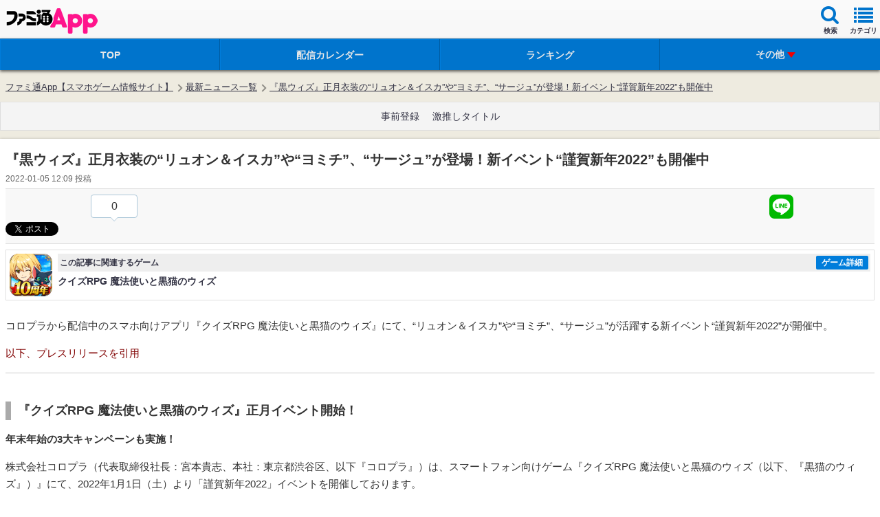

--- FILE ---
content_type: text/html; charset=utf-8
request_url: https://www.google.com/recaptcha/api2/aframe
body_size: 270
content:
<!DOCTYPE HTML><html><head><meta http-equiv="content-type" content="text/html; charset=UTF-8"></head><body><script nonce="2XYBe_PYDPN5Z-xBzl3Pzw">/** Anti-fraud and anti-abuse applications only. See google.com/recaptcha */ try{var clients={'sodar':'https://pagead2.googlesyndication.com/pagead/sodar?'};window.addEventListener("message",function(a){try{if(a.source===window.parent){var b=JSON.parse(a.data);var c=clients[b['id']];if(c){var d=document.createElement('img');d.src=c+b['params']+'&rc='+(localStorage.getItem("rc::a")?sessionStorage.getItem("rc::b"):"");window.document.body.appendChild(d);sessionStorage.setItem("rc::e",parseInt(sessionStorage.getItem("rc::e")||0)+1);localStorage.setItem("rc::h",'1769248220620');}}}catch(b){}});window.parent.postMessage("_grecaptcha_ready", "*");}catch(b){}</script></body></html>